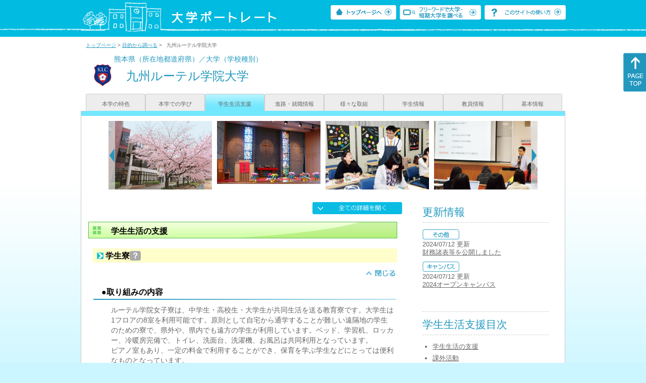

--- FILE ---
content_type: text/html
request_url: https://up-j.shigaku.go.jp/school/category03/00000000728601000.html
body_size: 27326
content:
<!DOCTYPE html PUBLIC "-//W3C//DTD XHTML 1.0 Transitional//EN" "http://www.w3.org/TR/xhtml1/DTD/xhtml1-transitional.dtd">
<html xmlns="http://www.w3.org/1999/xhtml" lang="ja" xml:lang="ja-JP">
  <head>
    <meta http-equiv="content-language" content="ja">
    <meta http-equiv="Content-Type" content="text/html; charset=EUC-JP" />

    <title>	九州ルーテル学院大学&nbsp;学生生活支援｜大学ポートレート</title>
    <meta name="Description" content="" />
    <meta name="viewport" content="width=device-width, initial-scale=1" />

    <meta name="Keywords" content="" />
    <meta http-equiv="content-script-type" content="text/javascript" />

    <script type="text/javascript" src="/components/js/jquery-3.7.0.min.js"></script>
    <script type="text/javascript" src="/components/js/scroll.js"></script>

    <link rel="stylesheet" type="text/css" media="all" href="/components/css_sp/_style.css" />
          <link rel="stylesheet" type="text/css" media="all" href="/components/css_sp/_style04x.css" />
        <link rel="stylesheet" type="text/css" media="all" href="/components/css_sp/_style02.css" />
    <link rel="stylesheet" type="text/css" media="all" href="/components/css_sp/_style03.css" />
    <link rel="stylesheet" type="text/css" media="all" href="/components/css_sp/_style05.css" />
    <link rel="stylesheet" type="text/css" media="all" href="/components/css_sp/botei.css" />
    <link rel="stylesheet" type="text/css" media="print" href="/components/css_sp/_style_pr.css" />
    <link rel="stylesheet" type="text/css" media="all" href="/components/css_sp/_style_sp.css" />
    <!--画像スライド-->
    <script type="text/javascript" src="/components/js/jquery.jcarousel.min.js"></script>
    <script type="text/javascript" src="/components/js/mycarousel.js"></script>
    <link rel="stylesheet" type="text/css" href="/components/js/slick.css"/>
    <!--画像スライド-->
    <!--画像ポップアップ-->
    <script type="text/javascript" src="/components/js/lightbox.js"></script>
    <link rel="stylesheet" type="text/css" href="/components/js/lightbox.css" />
    <!--画像ポップアップ-->
    <!--コンテンツオープン-->
    <script type="text/javascript" src="/components/js/open.js"></script>
    <script type="text/javascript" src="/components/js/sp_slide.js"></script>
    <!--コンテンツオープン-->
    <!--サイド動的バナー-->
    <script type="text/javascript" src="/components/js/wrapscroll.js"></script>
    <script type="text/javascript" src="/components/js/margin_top_web.js"></script>
    <!--サイド動的バナー-->
    <!-- ツールチップ開閉 -->
    <script type="text/javascript" src="/components/js/jquery.tooltip.js"></script>
    <script type="text/javascript" src="/components/js/jquery.tooltip_close.js"></script>
    <link rel="stylesheet" type="text/css" href="/components/css_sp/tooltip.css" />
    <!-- ツールチップ開閉 -->
    <!-- モバイル用ヘッダーメニュー -->
    <script type="text/javascript" src="/components/js/sp_nav.js"></script>
    <script type="text/javascript" src="/components/js/close.js"></script>
    <!-- モバイル用ヘッダーメニュー -->
    <!-- Google tag (gtag.js) -->
    <script async src="https://www.googletagmanager.com/gtag/js?id=G-MRBBDQG5LX"></script>
    <script type="text/javascript" src="/components/js/tracking-act.js"></script>
    <!-- Google tag (gtag.js) -->
  </head>

  <body id="univ_style">
    <span itemscope itemtype="http://schema.org/Webpage">
<!--preview_common_header_start-->
<div id="head01">
	<div id="head01_960">
		<div id="head01_style">
			<h1 id="head02"><a href="/"><img src="/components/img/logo_head.jpg" alt="大学ポートレート" /></a></h1>
			<div id="head03" class="sp_none">
				<div class="head04"><a href="/"><img src="/components/img/btn_head01.jpg" alt="トップページへ" /></a></div>
				<div class="head05"><a href="/IndexWords"><img src="/components/img/btn_head02.jpg" alt="フリーワード検索" /></a></div>
				<div class="head06"><a href="https://www.shigaku.go.jp/p_usage_about.htm">
				<img src="/components/img/btn_head03.jpg" alt="このサイトの使い方" /></a></div>
				<div class="clear"></div>
				</div>
			<div class="clear"></div>
		</div>
	</div>

	<dl id="acMenu02" class="pc_none">
		<dt></dt>
		<dd>
			<ul>
				<li><a href="/">トップページ</a></li>
				<li><a href="https://www.shigaku.go.jp/p_ps_about.htm">私立大学・短期大学について</a></li>
				<li><a href="https://www.shigaku.go.jp/p_dic_a.htm">用語辞典</a></li>
				<li><a href="https://www.shigaku.go.jp/p_usage_about.htm">このサイトの使い方</a></li>
				<li><a href="/IndexPurpose">目的から大学・短期大学を調べる</a></li>
				<li><a href="/IndexWords">フリーワードで大学・短期大学を調べる</a></li>
									<li><a href="../category08/00000000728601000.html#04" onclick="close_menu2()">ニュース新着情報</a></li>
											<li><a href="../category08/00000000728601000.html#03" onclick="close_menu1()">設置学部等一覧</a></li>
												</ul>
		</dd>
	</dl>
</div>

<!--preview_common_header_end-->
<div id="style">
		<!--preview_gakko_header_start-->
	<div class="pan_navi"><span itemprop="breadcrumb"><a href="/">トップページ</a>&nbsp;&gt;&nbsp;<a href="/IndexPurpose">目的から調べる</a>&nbsp;&gt;&nbsp;&nbsp;&nbsp;九州ルーテル学院大学</span></div>
	
<span itemprop="mainContentOfPage" itemscope itemtype="http://schema.org/WebPageElement">
	<span class="univ_name004 sp_none">熊本県（所在地都道府県）／大学（学校種別）</span>
<span itemscope id="GAKKO_NAME_LOGO">
	<div class="univ_name001">
		
		<div class="univ_name002">
						<img itemprop="logo" src="/photo/00000000728601000/0_20151008163351.jpg" alt="" title=""/>
					
		</div>
		<h2 class="univ_name003">
			<span class="indent_sp">
				<span itemprop="name">
								<span  class="botei_middle">九州ルーテル学院大学</span>
				</span>
			</span>
		</h2>
		<div class="clear"></div>
	
	</div>
</span>
	<div class="univ_menu_a01">
	<span itemprop="about" itemscope itemtype="http://schema.org/Thing">
		<div class="univ_tab01"><a href="../category01/00000000728601000.html">本学の特色</a></div>
		<div class="univ_tab01"><a href="../category02/00000000728601000.html">本学での学び</a></div>
		<div class="univ_tab01_on"><a href="../category03/00000000728601000.html"><span itemprop="name">学生生活支援</span></a></div>
		<div class="univ_tab01"><a href="../category04/00000000728601000.html">進路・就職情報</a></div>
		<div class="univ_tab01"><a href="../category05/00000000728601000.html">様々な取組</a></div>
		<div class="univ_tab01"><a href="../category06/00000000728601000.html">学生情報</a></div>
		<div class="univ_tab01"><a href="../category07/00000000728601000.html">教員情報</a></div>
		<div class="univ_tab01"><a href="../category08/00000000728601000.html">基本情報</a></div>
	
		<div class="clear"></div>
	</span>
	</div>
<span itemprop="author" itemscope itemtype="http://schema.org/CollegeOrUniversity" itemref="GAKKO_NAME_LOGO">
<!--preview_gakko_header_end-->	<div class="univ_style001">
		<!--preview_common_photo_start-->
	<div class="univ_image001 pc_none">
		<div class="center">
							<div class="sub_image01"><a href="/photo/00000000728601000/0_20151008161317.jpg" rel="lightbox"><img src="/photo/00000000728601000/0_20151008161317.jpg" alt="" title=""/></a></div>
							<div class="sub_image01"><a href="/photo/00000000728601000/0_20191017164411.JPG" rel="lightbox"><img src="/photo/00000000728601000/0_20191017164411.JPG" alt="" title=""/></a></div>
							<div class="sub_image01"><a href="/photo/00000000728601000/0_20191017150130.jpg" rel="lightbox"><img src="/photo/00000000728601000/0_20191017150130.jpg" alt="" title=""/></a></div>
							<div class="sub_image01"><a href="/photo/00000000728601000/0_20191017164653.jpg" rel="lightbox"><img src="/photo/00000000728601000/0_20191017164653.jpg" alt="" title=""/></a></div>
							<div class="sub_image01"><a href="/photo/00000000728601000/0_20191017113804.jpg" rel="lightbox"><img src="/photo/00000000728601000/0_20191017113804.jpg" alt="" title=""/></a></div>
							<div class="sub_image01"><a href="/photo/00000000728601000/0_20191017163225.jpg" rel="lightbox"><img src="/photo/00000000728601000/0_20191017163225.jpg" alt="" title=""/></a></div>
							<div class="sub_image01"><a href="/photo/00000000728601000/1_20191017113804.jpg" rel="lightbox"><img src="/photo/00000000728601000/1_20191017113804.jpg" alt="" title=""/></a></div>
							<div class="sub_image01"><a href="/photo/00000000728601000/2_20191017113804.jpg" rel="lightbox"><img src="/photo/00000000728601000/2_20191017113804.jpg" alt="" title=""/></a></div>
					</div>
	</div>
	<div class="jcarousel_container sp_none">
		<div class="univ_image001 jcarousel">
			<ul>
									<li><a href="/photo/00000000728601000/0_20151008161317.jpg" rel="lightbox"><img src="/photo/00000000728601000/0_20151008161317.jpg" alt="" title=""/></a></li>
									<li><a href="/photo/00000000728601000/0_20191017164411.JPG" rel="lightbox"><img src="/photo/00000000728601000/0_20191017164411.JPG" alt="" title=""/></a></li>
									<li><a href="/photo/00000000728601000/0_20191017150130.jpg" rel="lightbox"><img src="/photo/00000000728601000/0_20191017150130.jpg" alt="" title=""/></a></li>
									<li><a href="/photo/00000000728601000/0_20191017164653.jpg" rel="lightbox"><img src="/photo/00000000728601000/0_20191017164653.jpg" alt="" title=""/></a></li>
									<li><a href="/photo/00000000728601000/0_20191017113804.jpg" rel="lightbox"><img src="/photo/00000000728601000/0_20191017113804.jpg" alt="" title=""/></a></li>
									<li><a href="/photo/00000000728601000/0_20191017163225.jpg" rel="lightbox"><img src="/photo/00000000728601000/0_20191017163225.jpg" alt="" title=""/></a></li>
									<li><a href="/photo/00000000728601000/1_20191017113804.jpg" rel="lightbox"><img src="/photo/00000000728601000/1_20191017113804.jpg" alt="" title=""/></a></li>
									<li><a href="/photo/00000000728601000/2_20191017113804.jpg" rel="lightbox"><img src="/photo/00000000728601000/2_20191017113804.jpg" alt="" title=""/></a></li>
							</ul>
		</div>
					<div class="jcarousel-prev"></div>
			<div class="jcarousel-next"></div>
			</div>
<!--preview_common_photo_end-->																				
		<div class="univ_left01">
			<div class="univ_content14btn_all sp_none"><img style="cursor:pointer;" onclick="show_all2()" id="allopen" src="/components/img/btn_all_open.jpg"></div>
														<h3 class="title04" id="01">学生生活の支援</h3>
				<dl class="acMenu04">
											<dt><div class="univ_content11_new" id="GCA11CA015">学生寮<a href="#note_GCA11_CA015" class="tooltip">？</a></div></dt>
						<dd>
						<div class="univ_content14btn02">
							<img id="img_01"
								src="/components/img/btn_close.jpg"
								style="cursor:pointer;" onclick="show_click(this)">
						</div>
						<div class="clear"></div>
												<div class="univ_content12">
							<div class="univ_content13x"><span class="indent_sp">●取り組みの内容</span></div>
							<div class="clear"></div>
							<div class="univ_content09">ルーテル学院女子寮は、中学生・高校生・大学生が共同生活を送る教育寮です。大学生は1フロアの8室を利用可能です。原則として自宅から通学することが難しい遠隔地の学生のための寮で、県外や、県内でも遠方の学生が利用しています。ベッド、学習机、ロッカー、冷暖房完備で、トイレ、洗面台、洗濯機、お風呂は共同利用となっています。<br />
ピアノ室もあり、一定の料金で利用することができ、保育を学ぶ学生などにとっては便利なものとなっています。</div>			
						</div>
												<div id="sub_01" style="display;">
																																																</div>
												</dd>
											<dt><div class="univ_content11_new" id="GCA11CA016">学費負担の軽減<a href="#note_GCA11_CA016" class="tooltip">？</a></div></dt>
						<dd>
						<div class="univ_content14btn02">
							<img id="img_02"
								src="/components/img/btn_open.jpg"
								style="cursor:pointer;" onclick="show_click(this)">
						</div>
						<div class="clear"></div>
												<div class="univ_content12">
							<div class="univ_content13x"><span class="indent_sp">●取り組みの内容</span></div>
							<div class="clear"></div>
							<div class="univ_content09">本学は、文部科学省の高等教育の修学支援新制度対象校です。<br />
住民税非課税世帯等の学生が経済的な理由で大学での学びを止めることがないように、授業料減免制度を実施しています。<br />
また、本学独自の奨学金である、九州ルーテル学院大学奨学金も制定しています。毎年1回選考が行われ、1号から3号までの奨学生が選ばれます。給付額は、当該年度の授業料相当額を基準とし、1号は全額給付、2号は半額給付、3号は10万円が支給され、毎年多くの学生が応募しています。<br />
さらに、民間企業の奨学金の案内も毎年行っており、多くの学生が応募し、奨学金の給付を受けています。<br />
また、入試においては、『奨学金大学給付型選抜』があり、合格者には原則4年間、授業料相当額が給付されます。その他一般選抜で一般Ⅰ期に限り、成績上位者若干名について授業料相当額または授業料相当額の半額が原則4年間給付される制度もあります。</div>			
						</div>
												<div id="sub_02" style="display:none;">
														<div class="univ_content12">
								<div class="univ_content13x"><span class="indent_sp">●取り組みの目標</span></div>
								<div class="clear"></div>
								<div class="univ_content09">学費負担について、経済的支援が必要な学生に様々な奨学金制度の細やかな周知に努め、経済的理由で大学での学びを止めることがないように支援をしていきます。また、本学独自の奨学金も多くの学生が応募できるよう周知を徹底し、経済的支援の一助となるようにしていきます。</div>			
							</div>
																																			<div class="univ_content12">
								<div class="univ_content13l"><span class="indent_sp02">詳細リンク（外部サイトへ）</span></div>
								<div class="univ_content14r"><a href="https://www.klc.ac.jp/collegelife/campuslife/lifesupport/" target="_blank">https://www.klc.ac.jp/colleg...</a></div>
								<div class="clear"></div>		
							</div>
																											</div>
												</dd>
											<dt><div class="univ_content11_new" id="GCA11CA014">学生の心身に関する支援<a href="#note_GCA11_CA014" class="tooltip">？</a></div></dt>
						<dd>
						<div class="univ_content14btn02">
							<img id="img_03"
								src="/components/img/btn_open.jpg"
								style="cursor:pointer;" onclick="show_click(this)">
						</div>
						<div class="clear"></div>
												<div class="univ_content12">
							<div class="univ_content13x"><span class="indent_sp">●取り組みの内容</span></div>
							<div class="clear"></div>
							<div class="univ_content09">毎週木曜日の午後に学外の臨床心理士の資格を持ったカウンセラーによる、カウンセリングを受けることができます。<br />
外部カウンセラーなので、身近な教職員には話しづらいことも気軽に相談できる体制をとっています。受け付けは相談室にメールか電話で予約をするか、直接カウンセリング室に行くこともできます。友達関係、勉強のこと、家族のことなど気軽に相談して、少しでも早く問題を解決し、心身ともに健康な生活が送れるように取り組んでいます。また、学生についての情報を得た場合は常に学生支援課、アドバイザーは情報共有することを心がけています。<br />
&nbsp;</div>			
						</div>
												<div id="sub_03" style="display:none;">
														<div class="univ_content12">
								<div class="univ_content13x"><span class="indent_sp">●取り組みの目標</span></div>
								<div class="clear"></div>
								<div class="univ_content09">多種多様な現代社会において、少しでも心の安定が図れるように、気軽にカウンセリングを利用することを推進していきます。また、教職員も常に学生の情報を共有し、支援が必要としている学生を早期発見し、早期対応していきます。</div>			
							</div>
																																			<div class="univ_content12">
								<div class="univ_content13l"><span class="indent_sp02">詳細リンク（外部サイトへ）</span></div>
								<div class="univ_content14r"><a href="https://www.klc.ac.jp/campus/support/student-support-service/" target="_blank">https://www.klc.ac.jp/campus...</a></div>
								<div class="clear"></div>		
							</div>
																											</div>
												</dd>
											<dt><div class="univ_content11_new" id="GCA11CA039">中途退学防止<a href="#note_GCA11_CA039" class="tooltip">？</a></div></dt>
						<dd>
						<div class="univ_content14btn02">
							<img id="img_04"
								src="/components/img/btn_open.jpg"
								style="cursor:pointer;" onclick="show_click(this)">
						</div>
						<div class="clear"></div>
												<div class="univ_content12">
							<div class="univ_content13x"><span class="indent_sp">●取り組みの内容</span></div>
							<div class="clear"></div>
							<div class="univ_content09">毎年2回、全教職員参加で、前期の開始時（5月）と後期の開始時（9月）に『学生支援懇談会』を開催している。ここでは、学生の欠席率、取得単位数、GPAなどの資料を基に、気になる学生について情報共有し、少しでも早く支援ができるような仕組みを作っています。<br />
また、各教員週1回のオフィスアワーを設け、教員が必ず研究室にいる時間を作って、質問、相談がある学生は気軽に研究室を訪ねることができる体制を作っています。<br />
週1回の外部カウンセリングも実施しており、本学教職員には相談しづらいことも、外部カウンセラーに相談できる体制を整えています。<br />
また、学生支援課はいつでも気軽に相談ができるような雰囲気づくりを心がけ、中途退学防止に向けて、早期発見、早期対応をできるようにしています。<br />
&nbsp;</div>			
						</div>
												<div id="sub_04" style="display:none;">
														<div class="univ_content12">
								<div class="univ_content13x"><span class="indent_sp">●取り組みの目標</span></div>
								<div class="clear"></div>
								<div class="univ_content09">2022年は退学者は6名でした。退学率が低い本学ですが、今後も引き続き教職員一丸となった取り組みを行い、少人数だからこそできるきめ細やかな支援、早期発見、早期対応をして中途退学防止に努めます。</div>			
							</div>
																																																</div>
												</dd>
											<dt><div class="univ_content11_new" id="GCA11CA013">学生アンケートの活用<a href="#note_GCA11_CA013" class="tooltip">？</a></div></dt>
						<dd>
						<div class="univ_content14btn02">
							<img id="img_05"
								src="/components/img/btn_open.jpg"
								style="cursor:pointer;" onclick="show_click(this)">
						</div>
						<div class="clear"></div>
												<div class="univ_content12">
							<div class="univ_content13x"><span class="indent_sp">●取り組みの内容</span></div>
							<div class="clear"></div>
							<div class="univ_content09">IR・情報委員会において、大学運営や大学における教育・研究活動に、より実践的に生かせるような項目を作成して全学生を対象とする学生動向調査を行っています。<br />
2020年度から新型コロナウイルス感染症拡大に関する設問を置き、学生の心理的不安、学生生活上の不安等を把握し、学生の支援につなげるための検討に生かしています。</div>			
						</div>
												<div id="sub_05" style="display:none;">
																																																</div>
						<div class="clear20"></div>						</dd>
									</dl>
						<dl class="acMenu04">
																<h3 class="title04" id="02">課外活動</h3>
									<dt><div class="univ_content11_new" id="GCA12CA008">学生の自主活動<a href="#note_GCA12_CA008" class="tooltip">？</a></div></dt>
					<dd>
						<div class="univ_content14btn02">
							<img id="img_06"
								src="/components/img/btn_open.jpg"
								style="cursor:pointer;" onclick="show_click(this)">
						</div>
						<div class="clear"></div>
						
													<div class="univ_content12">
								<div class="univ_content13x"><span class="indent_sp">●取り組みの内容</span></div>
								<div class="clear"></div>
								<div class="univ_content09"><br />
【学生自治会】<br />
学生自治会は、学生全員を構成員として、学生生活の向上のため活動しています。主な活動は、毎年2回の総会を開催し、春に決算報告、秋に役員選挙を行っています。役員選挙の際は立候補から立会演説、投票を経て新役員が決定しています。<br />
大きなイベントは、春のスポーツデー、秋の学園祭、また、年２回の学内献血なども実施しています。企画、運営、準備などすべて自治会役員が行っており、学生支援課は自治会から常に報告を受け、助言等を行っています。また。学生一人一人が各委員会に所属し、なんらかの役割を担い、イベント等の際は協力して活動を行っています。<br />
<br />
【チャペル委員会】<br />
本学では、授業開講時は毎日、チャペル礼拝の時間を設け、祈りを捧げています。この礼拝の運営をチャペル委員の学生が務めています。<br />
聖歌隊、ハンドベル、オルガンによる讃美や広報、奉仕等の各係が本学の宗教活動を盛り上げます。</div>			
							</div>
												<div id="sub_06" style="display:none;">
																																				<div class="univ_content12">
									<div class="univ_content13l"><span class="indent_sp02">詳細リンク（外部サイトへ）</span></div>
									<div class="univ_content14r"><a href="https://www.klc.ac.jp/campus/campus-life/" target="_blank">https://www.klc.ac.jp/campus...</a></div>
									<div class="clear"></div>		
								</div>
																											</div>
						<div class="clear20"></div>					</dd>
												
														<dt><div class="univ_content11_new">クラブ活動状況</div></dt>
					<dd>
													<div class="univ_content12">
								<div class="clear"></div>
								<div class="univ_content09">文科系サークル、体育系サークルがあり、それぞれおよそ10団体のサークルがあります。中でも自閉症支援部、ダウン症支援部は部員数が約60名程のサークルで、外部団体とも交流を重ね、療育活動の支援をしており、その功績が認められ、2年連続で「障害者の生涯学習支援活動」に係る文部科学大臣表彰を受けることができました。また、体育系サークルでは、ソフトボール部、軟式野球部などは、対外試合も行い積極的に練習に励んでいます。ダンス部などは学園祭での発表も行い楽しく活動しています。</div>
							</div>
																			<div class="univ_content12">
								<div class="univ_content13l"><span class="indent_sp02">詳細リンク（外部サイトへ）</span></div>
								<div class="univ_content14r"><a href="https://www.klc.ac.jp/campus/campus-life/" target="_blank">https://www.klc.ac.jp/campus...</a></div>
								<div class="clear20"></div>		
							</div>
												<div class="clear20"></div>
					</dd>
							</dl>
			<!-- CA015 -->
<p id="note_GCA11_CA015" class="tooltip"><span style="float:right"><a href="#note_GCA11_CA015" class="tooltipclose">×</a></span>
<br><strong>『学生寮』とは？</strong><br >
出身地が遠隔であることや家庭の収入などの経済的な面を入寮の条件としているなど、学生生活をサポートすることを目的とする学生寮を活用した取り組み。<br>
</p>
<!-- CA016 -->
<p id="note_GCA11_CA016" class="tooltip"><span style="float:right"><a href="#note_GCA11_CA016" class="tooltipclose">×</a></span>
<br><strong>『学費負担の軽減』とは？</strong><br >
授業料等の減免や奨学金の支給などにより、経済的に苦しい学生に対して学費の負担を軽くすることを目的にした取り組み。<br>
</p>
<!-- CA014 -->
<p id="note_GCA11_CA014" class="tooltip"><span style="float:right"><a href="#note_GCA11_CA014" class="tooltipclose">×</a></span>
<br><strong>『学生の心身に関する支援』とは？</strong><br >
心（こころ・精神・メンタル）と身体（からだ）が健康な状態で学生生活が送れるように支援する取り組み。<br>
</p>
<!-- CA039 -->
<p id="note_GCA11_CA039" class="tooltip"><span style="float:right"><a href="#note_GCA11_CA039" class="tooltipclose">×</a></span>
<br><strong>『中途退学防止』とは？</strong><br >
学生生活の環境の悪化などの理由で修業期間の途中で学校を退学しようとする学生を把握し、それぞれの理由に対応した学生生活のサポートを行うことで、中途退学を防ぐ取り組み。<br>
</p>
<!-- CA013 -->
<p id="note_GCA11_CA013" class="tooltip"><span style="float:right"><a href="#note_GCA11_CA013" class="tooltipclose">×</a></span>
<br><strong>『学生アンケートの活用』とは？</strong><br >
新入生や在学している学生に対し、学校の環境や課外活動などの学生生活に関してのアンケートを行い、その結果を分析・活用して、学生生活の環境改善を図る取り組み。<br>
</p>
			<!-- CA008 -->
<p id="note_GCA12_CA008" class="tooltip"><span style="float:right"><a href="#note_GCA12_CA008" class="tooltipclose">×</a></span>
<br><strong>『学生の自主活動』とは？</strong><br >
正課（大学・短期大学での授業や研究など）以外の活動で、学生や学生団体などが自主的に行う（ボランティア活動は除く）活動。<br>
</p>
		</div>

		<div class="univ_right01 sp_none">
			<div class="univ_right02">
			<!--preview_side_news_start-->
	<div class="univ_right03">
		<div class="univ_right04">更新情報</div>
		<div class="univ_right05">
					<div class="univ_right06">
			<img src="/components/img/icon_side03.gif" alt="その他" />
						</div>
			<div class="univ_right07">2024/07/12&nbsp;更新<br />
									<a href="/school/category08/00000000728601000.html#04">財務諸表等を公開しました</a>
												</div>	
					<div class="univ_right06">
			<img src="/components/img/icon_side02.gif" alt="キャンパス" />
						</div>
			<div class="univ_right07">2024/07/12&nbsp;更新<br />
									<a href="/department/category09/00000000728601001.html#03">2024オープンキャンパス</a>
												</div>	
				</div>	
	</div>
<!--preview_side_news_end-->
			<!--preview_side_link_start-->

				<div class="univ_right03">
					<div class="univ_right04">学生生活支援目次</div>
					<div class="univ_right05">
						<ul class="univ_right08">
							<li><a href="#01">学生生活の支援</a></li>							<li><a href="#02">課外活動</a></li>						</ul>
					</div>	
				</div>
				<!--preview_side_link_end-->
				<!--preview_side_gakubu_start-->
								<div class="univ_right03">
					<div class="univ_right04">学部・学科情報</div>
					<div class="univ_right05">
											<ul class="univ_right08">
												<span itemprop="department" itemscope itemtype="http://schema.org/CollegeOrUniversity">
							<li>
															<span itemprop="name" class="">
									<a href="/department/category03/00000000728601001.html">人文学部</a>
								</span>
														</li>
						</span>
												<span itemprop="department" itemscope itemtype="http://schema.org/CollegeOrUniversity">
							<li>
															<span itemprop="name" class="">
									<a href="/department/category03/00000000728601002.html">人文学研究科（修士）</a>
								</span>
														</li>
						</span>
												</ul>
										</div>
				</div>
				<!--preview_side_gakubu_end-->
			</div>
		</div>
		<div class="clear"></div>
	</div>
	<!--preview_common_footer_start-->
					</span>
				</span>
			</div>
			<div id="footer01" class="sp_none">
				<div id="footer01_960">
					<div id="footer02">●<a href="/">トップページ</a>&nbsp;●<a href="https://www.shigaku.go.jp/p_ps_about.htm">私立大学・短期大学について</a>&nbsp;●<a href="https://www.shigaku.go.jp/p_dic_a.htm">用語辞典</a>&nbsp;●<a href="https://www.shigaku.go.jp/p_usage_about.htm">サイトの利用方法</a>&nbsp;●<a href="/IndexPurpose">目的から大学・短期大学を調べる</a>&nbsp;●<a href="/IndexWords">フリーワードで大学・短期大学を調べる</a></div>
					<div id="footer04">
						<div class="footer06"><a href="https://portraits.niad.ac.jp/"><img src="/components/img/footer_banner02.jpg" alt="国公私立共通検索のページへ" /></a></div>
						<div class="clear"></div>
					</div>
				</div>
			</div>
			<div id="footer03">
				<div id="footer03_inner">
					<div id="footer03_cright">&copy;&nbsp;2014 日本私立学校振興・共済事業団</div>
				</div>
			</div>

			<div id="move_right" class="sp_none">
				<a href="#head01"><img src="/components/img/bt_gotop.gif" /></a>
			</div>
		</span>
		<script type="text/javascript" src="/components/js/slick.js"></script>
		<script type="text/javascript" src="/components/js/slid_image.js"></script>
	</body>
</html>
<!--preview_common_footer_end-->